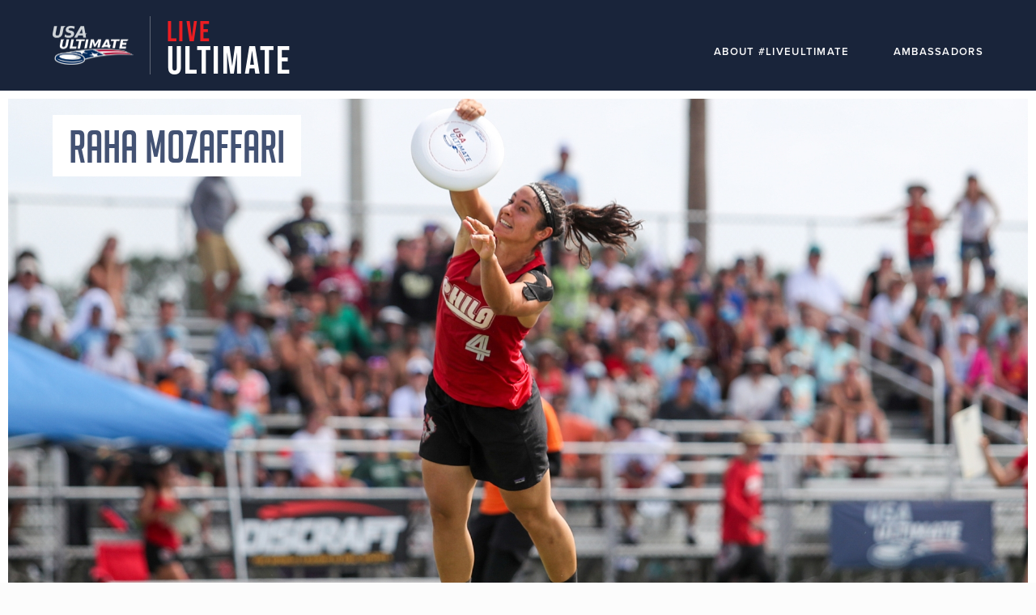

--- FILE ---
content_type: text/html; charset=UTF-8
request_url: https://iliveultimate.com/ambassadors/raha-mozaffari/
body_size: 5642
content:
<!DOCTYPE html>
<html>
<head>

	<title>Raha Mozaffari &#8212; Live Ultimate</title>

	<meta charset="utf-8" />
	<meta http-equiv="x-ua-compatible" content="ie=edge">
	<meta name="viewport" content="width=device-width, initial-scale=1.0" />

	<link href="https://fonts.googleapis.com/css?family=EB+Garamond" rel="stylesheet">
	<link rel="stylesheet" href="https://use.typekit.net/oga8kmm.css">
	<link rel="stylesheet" type="text/css" media="all" href="https://iliveultimate.com/wp-content/themes/live-ultimate/style.css" />
	
	<meta name='robots' content='index, follow, max-image-preview:large, max-snippet:-1, max-video-preview:-1' />

	<!-- This site is optimized with the Yoast SEO plugin v26.7 - https://yoast.com/wordpress/plugins/seo/ -->
	<link rel="canonical" href="https://iliveultimate.com/ambassadors/raha-mozaffari/" />
	<meta property="og:locale" content="en_US" />
	<meta property="og:type" content="article" />
	<meta property="og:title" content="Raha Mozaffari &#8212; Live Ultimate" />
	<meta property="og:description" content="Raha was born in Shiraz, Iran and immigrated to the U.S. permanently in 1998, during middle school. She didn&#8217;t play organized sports in Iran but did play a good amount of street soccer and tag. In the United States, Raha took up tennis, track and a bit of basketball, then switched to ultimate halfway through [&hellip;]" />
	<meta property="og:url" content="https://iliveultimate.com/ambassadors/raha-mozaffari/" />
	<meta property="og:site_name" content="Live Ultimate" />
	<meta property="article:modified_time" content="2018-09-11T16:08:14+00:00" />
	<meta name="twitter:card" content="summary_large_image" />
	<meta name="twitter:label1" content="Est. reading time" />
	<meta name="twitter:data1" content="1 minute" />
	<script type="application/ld+json" class="yoast-schema-graph">{"@context":"https://schema.org","@graph":[{"@type":"WebPage","@id":"https://iliveultimate.com/ambassadors/raha-mozaffari/","url":"https://iliveultimate.com/ambassadors/raha-mozaffari/","name":"Raha Mozaffari &#8212; Live Ultimate","isPartOf":{"@id":"https://iliveultimate.com/#website"},"datePublished":"2018-08-02T21:21:23+00:00","dateModified":"2018-09-11T16:08:14+00:00","breadcrumb":{"@id":"https://iliveultimate.com/ambassadors/raha-mozaffari/#breadcrumb"},"inLanguage":"en-US","potentialAction":[{"@type":"ReadAction","target":["https://iliveultimate.com/ambassadors/raha-mozaffari/"]}]},{"@type":"BreadcrumbList","@id":"https://iliveultimate.com/ambassadors/raha-mozaffari/#breadcrumb","itemListElement":[{"@type":"ListItem","position":1,"name":"Home","item":"https://iliveultimate.com/"},{"@type":"ListItem","position":2,"name":"Ambassadors","item":"https://iliveultimate.com/ambassadors/"},{"@type":"ListItem","position":3,"name":"Raha Mozaffari"}]},{"@type":"WebSite","@id":"https://iliveultimate.com/#website","url":"https://iliveultimate.com/","name":"Live Ultimate","description":"Character, Community, Competition","potentialAction":[{"@type":"SearchAction","target":{"@type":"EntryPoint","urlTemplate":"https://iliveultimate.com/?s={search_term_string}"},"query-input":{"@type":"PropertyValueSpecification","valueRequired":true,"valueName":"search_term_string"}}],"inLanguage":"en-US"}]}</script>
	<!-- / Yoast SEO plugin. -->


<style id='wp-img-auto-sizes-contain-inline-css' type='text/css'>
img:is([sizes=auto i],[sizes^="auto," i]){contain-intrinsic-size:3000px 1500px}
/*# sourceURL=wp-img-auto-sizes-contain-inline-css */
</style>
<style id='wp-block-library-inline-css' type='text/css'>
:root{--wp-block-synced-color:#7a00df;--wp-block-synced-color--rgb:122,0,223;--wp-bound-block-color:var(--wp-block-synced-color);--wp-editor-canvas-background:#ddd;--wp-admin-theme-color:#007cba;--wp-admin-theme-color--rgb:0,124,186;--wp-admin-theme-color-darker-10:#006ba1;--wp-admin-theme-color-darker-10--rgb:0,107,160.5;--wp-admin-theme-color-darker-20:#005a87;--wp-admin-theme-color-darker-20--rgb:0,90,135;--wp-admin-border-width-focus:2px}@media (min-resolution:192dpi){:root{--wp-admin-border-width-focus:1.5px}}.wp-element-button{cursor:pointer}:root .has-very-light-gray-background-color{background-color:#eee}:root .has-very-dark-gray-background-color{background-color:#313131}:root .has-very-light-gray-color{color:#eee}:root .has-very-dark-gray-color{color:#313131}:root .has-vivid-green-cyan-to-vivid-cyan-blue-gradient-background{background:linear-gradient(135deg,#00d084,#0693e3)}:root .has-purple-crush-gradient-background{background:linear-gradient(135deg,#34e2e4,#4721fb 50%,#ab1dfe)}:root .has-hazy-dawn-gradient-background{background:linear-gradient(135deg,#faaca8,#dad0ec)}:root .has-subdued-olive-gradient-background{background:linear-gradient(135deg,#fafae1,#67a671)}:root .has-atomic-cream-gradient-background{background:linear-gradient(135deg,#fdd79a,#004a59)}:root .has-nightshade-gradient-background{background:linear-gradient(135deg,#330968,#31cdcf)}:root .has-midnight-gradient-background{background:linear-gradient(135deg,#020381,#2874fc)}:root{--wp--preset--font-size--normal:16px;--wp--preset--font-size--huge:42px}.has-regular-font-size{font-size:1em}.has-larger-font-size{font-size:2.625em}.has-normal-font-size{font-size:var(--wp--preset--font-size--normal)}.has-huge-font-size{font-size:var(--wp--preset--font-size--huge)}.has-text-align-center{text-align:center}.has-text-align-left{text-align:left}.has-text-align-right{text-align:right}.has-fit-text{white-space:nowrap!important}#end-resizable-editor-section{display:none}.aligncenter{clear:both}.items-justified-left{justify-content:flex-start}.items-justified-center{justify-content:center}.items-justified-right{justify-content:flex-end}.items-justified-space-between{justify-content:space-between}.screen-reader-text{border:0;clip-path:inset(50%);height:1px;margin:-1px;overflow:hidden;padding:0;position:absolute;width:1px;word-wrap:normal!important}.screen-reader-text:focus{background-color:#ddd;clip-path:none;color:#444;display:block;font-size:1em;height:auto;left:5px;line-height:normal;padding:15px 23px 14px;text-decoration:none;top:5px;width:auto;z-index:100000}html :where(.has-border-color){border-style:solid}html :where([style*=border-top-color]){border-top-style:solid}html :where([style*=border-right-color]){border-right-style:solid}html :where([style*=border-bottom-color]){border-bottom-style:solid}html :where([style*=border-left-color]){border-left-style:solid}html :where([style*=border-width]){border-style:solid}html :where([style*=border-top-width]){border-top-style:solid}html :where([style*=border-right-width]){border-right-style:solid}html :where([style*=border-bottom-width]){border-bottom-style:solid}html :where([style*=border-left-width]){border-left-style:solid}html :where(img[class*=wp-image-]){height:auto;max-width:100%}:where(figure){margin:0 0 1em}html :where(.is-position-sticky){--wp-admin--admin-bar--position-offset:var(--wp-admin--admin-bar--height,0px)}@media screen and (max-width:600px){html :where(.is-position-sticky){--wp-admin--admin-bar--position-offset:0px}}

/*# sourceURL=wp-block-library-inline-css */
</style><style id='global-styles-inline-css' type='text/css'>
:root{--wp--preset--aspect-ratio--square: 1;--wp--preset--aspect-ratio--4-3: 4/3;--wp--preset--aspect-ratio--3-4: 3/4;--wp--preset--aspect-ratio--3-2: 3/2;--wp--preset--aspect-ratio--2-3: 2/3;--wp--preset--aspect-ratio--16-9: 16/9;--wp--preset--aspect-ratio--9-16: 9/16;--wp--preset--color--black: #000000;--wp--preset--color--cyan-bluish-gray: #abb8c3;--wp--preset--color--white: #ffffff;--wp--preset--color--pale-pink: #f78da7;--wp--preset--color--vivid-red: #cf2e2e;--wp--preset--color--luminous-vivid-orange: #ff6900;--wp--preset--color--luminous-vivid-amber: #fcb900;--wp--preset--color--light-green-cyan: #7bdcb5;--wp--preset--color--vivid-green-cyan: #00d084;--wp--preset--color--pale-cyan-blue: #8ed1fc;--wp--preset--color--vivid-cyan-blue: #0693e3;--wp--preset--color--vivid-purple: #9b51e0;--wp--preset--gradient--vivid-cyan-blue-to-vivid-purple: linear-gradient(135deg,rgb(6,147,227) 0%,rgb(155,81,224) 100%);--wp--preset--gradient--light-green-cyan-to-vivid-green-cyan: linear-gradient(135deg,rgb(122,220,180) 0%,rgb(0,208,130) 100%);--wp--preset--gradient--luminous-vivid-amber-to-luminous-vivid-orange: linear-gradient(135deg,rgb(252,185,0) 0%,rgb(255,105,0) 100%);--wp--preset--gradient--luminous-vivid-orange-to-vivid-red: linear-gradient(135deg,rgb(255,105,0) 0%,rgb(207,46,46) 100%);--wp--preset--gradient--very-light-gray-to-cyan-bluish-gray: linear-gradient(135deg,rgb(238,238,238) 0%,rgb(169,184,195) 100%);--wp--preset--gradient--cool-to-warm-spectrum: linear-gradient(135deg,rgb(74,234,220) 0%,rgb(151,120,209) 20%,rgb(207,42,186) 40%,rgb(238,44,130) 60%,rgb(251,105,98) 80%,rgb(254,248,76) 100%);--wp--preset--gradient--blush-light-purple: linear-gradient(135deg,rgb(255,206,236) 0%,rgb(152,150,240) 100%);--wp--preset--gradient--blush-bordeaux: linear-gradient(135deg,rgb(254,205,165) 0%,rgb(254,45,45) 50%,rgb(107,0,62) 100%);--wp--preset--gradient--luminous-dusk: linear-gradient(135deg,rgb(255,203,112) 0%,rgb(199,81,192) 50%,rgb(65,88,208) 100%);--wp--preset--gradient--pale-ocean: linear-gradient(135deg,rgb(255,245,203) 0%,rgb(182,227,212) 50%,rgb(51,167,181) 100%);--wp--preset--gradient--electric-grass: linear-gradient(135deg,rgb(202,248,128) 0%,rgb(113,206,126) 100%);--wp--preset--gradient--midnight: linear-gradient(135deg,rgb(2,3,129) 0%,rgb(40,116,252) 100%);--wp--preset--font-size--small: 13px;--wp--preset--font-size--medium: 20px;--wp--preset--font-size--large: 36px;--wp--preset--font-size--x-large: 42px;--wp--preset--spacing--20: 0.44rem;--wp--preset--spacing--30: 0.67rem;--wp--preset--spacing--40: 1rem;--wp--preset--spacing--50: 1.5rem;--wp--preset--spacing--60: 2.25rem;--wp--preset--spacing--70: 3.38rem;--wp--preset--spacing--80: 5.06rem;--wp--preset--shadow--natural: 6px 6px 9px rgba(0, 0, 0, 0.2);--wp--preset--shadow--deep: 12px 12px 50px rgba(0, 0, 0, 0.4);--wp--preset--shadow--sharp: 6px 6px 0px rgba(0, 0, 0, 0.2);--wp--preset--shadow--outlined: 6px 6px 0px -3px rgb(255, 255, 255), 6px 6px rgb(0, 0, 0);--wp--preset--shadow--crisp: 6px 6px 0px rgb(0, 0, 0);}:where(.is-layout-flex){gap: 0.5em;}:where(.is-layout-grid){gap: 0.5em;}body .is-layout-flex{display: flex;}.is-layout-flex{flex-wrap: wrap;align-items: center;}.is-layout-flex > :is(*, div){margin: 0;}body .is-layout-grid{display: grid;}.is-layout-grid > :is(*, div){margin: 0;}:where(.wp-block-columns.is-layout-flex){gap: 2em;}:where(.wp-block-columns.is-layout-grid){gap: 2em;}:where(.wp-block-post-template.is-layout-flex){gap: 1.25em;}:where(.wp-block-post-template.is-layout-grid){gap: 1.25em;}.has-black-color{color: var(--wp--preset--color--black) !important;}.has-cyan-bluish-gray-color{color: var(--wp--preset--color--cyan-bluish-gray) !important;}.has-white-color{color: var(--wp--preset--color--white) !important;}.has-pale-pink-color{color: var(--wp--preset--color--pale-pink) !important;}.has-vivid-red-color{color: var(--wp--preset--color--vivid-red) !important;}.has-luminous-vivid-orange-color{color: var(--wp--preset--color--luminous-vivid-orange) !important;}.has-luminous-vivid-amber-color{color: var(--wp--preset--color--luminous-vivid-amber) !important;}.has-light-green-cyan-color{color: var(--wp--preset--color--light-green-cyan) !important;}.has-vivid-green-cyan-color{color: var(--wp--preset--color--vivid-green-cyan) !important;}.has-pale-cyan-blue-color{color: var(--wp--preset--color--pale-cyan-blue) !important;}.has-vivid-cyan-blue-color{color: var(--wp--preset--color--vivid-cyan-blue) !important;}.has-vivid-purple-color{color: var(--wp--preset--color--vivid-purple) !important;}.has-black-background-color{background-color: var(--wp--preset--color--black) !important;}.has-cyan-bluish-gray-background-color{background-color: var(--wp--preset--color--cyan-bluish-gray) !important;}.has-white-background-color{background-color: var(--wp--preset--color--white) !important;}.has-pale-pink-background-color{background-color: var(--wp--preset--color--pale-pink) !important;}.has-vivid-red-background-color{background-color: var(--wp--preset--color--vivid-red) !important;}.has-luminous-vivid-orange-background-color{background-color: var(--wp--preset--color--luminous-vivid-orange) !important;}.has-luminous-vivid-amber-background-color{background-color: var(--wp--preset--color--luminous-vivid-amber) !important;}.has-light-green-cyan-background-color{background-color: var(--wp--preset--color--light-green-cyan) !important;}.has-vivid-green-cyan-background-color{background-color: var(--wp--preset--color--vivid-green-cyan) !important;}.has-pale-cyan-blue-background-color{background-color: var(--wp--preset--color--pale-cyan-blue) !important;}.has-vivid-cyan-blue-background-color{background-color: var(--wp--preset--color--vivid-cyan-blue) !important;}.has-vivid-purple-background-color{background-color: var(--wp--preset--color--vivid-purple) !important;}.has-black-border-color{border-color: var(--wp--preset--color--black) !important;}.has-cyan-bluish-gray-border-color{border-color: var(--wp--preset--color--cyan-bluish-gray) !important;}.has-white-border-color{border-color: var(--wp--preset--color--white) !important;}.has-pale-pink-border-color{border-color: var(--wp--preset--color--pale-pink) !important;}.has-vivid-red-border-color{border-color: var(--wp--preset--color--vivid-red) !important;}.has-luminous-vivid-orange-border-color{border-color: var(--wp--preset--color--luminous-vivid-orange) !important;}.has-luminous-vivid-amber-border-color{border-color: var(--wp--preset--color--luminous-vivid-amber) !important;}.has-light-green-cyan-border-color{border-color: var(--wp--preset--color--light-green-cyan) !important;}.has-vivid-green-cyan-border-color{border-color: var(--wp--preset--color--vivid-green-cyan) !important;}.has-pale-cyan-blue-border-color{border-color: var(--wp--preset--color--pale-cyan-blue) !important;}.has-vivid-cyan-blue-border-color{border-color: var(--wp--preset--color--vivid-cyan-blue) !important;}.has-vivid-purple-border-color{border-color: var(--wp--preset--color--vivid-purple) !important;}.has-vivid-cyan-blue-to-vivid-purple-gradient-background{background: var(--wp--preset--gradient--vivid-cyan-blue-to-vivid-purple) !important;}.has-light-green-cyan-to-vivid-green-cyan-gradient-background{background: var(--wp--preset--gradient--light-green-cyan-to-vivid-green-cyan) !important;}.has-luminous-vivid-amber-to-luminous-vivid-orange-gradient-background{background: var(--wp--preset--gradient--luminous-vivid-amber-to-luminous-vivid-orange) !important;}.has-luminous-vivid-orange-to-vivid-red-gradient-background{background: var(--wp--preset--gradient--luminous-vivid-orange-to-vivid-red) !important;}.has-very-light-gray-to-cyan-bluish-gray-gradient-background{background: var(--wp--preset--gradient--very-light-gray-to-cyan-bluish-gray) !important;}.has-cool-to-warm-spectrum-gradient-background{background: var(--wp--preset--gradient--cool-to-warm-spectrum) !important;}.has-blush-light-purple-gradient-background{background: var(--wp--preset--gradient--blush-light-purple) !important;}.has-blush-bordeaux-gradient-background{background: var(--wp--preset--gradient--blush-bordeaux) !important;}.has-luminous-dusk-gradient-background{background: var(--wp--preset--gradient--luminous-dusk) !important;}.has-pale-ocean-gradient-background{background: var(--wp--preset--gradient--pale-ocean) !important;}.has-electric-grass-gradient-background{background: var(--wp--preset--gradient--electric-grass) !important;}.has-midnight-gradient-background{background: var(--wp--preset--gradient--midnight) !important;}.has-small-font-size{font-size: var(--wp--preset--font-size--small) !important;}.has-medium-font-size{font-size: var(--wp--preset--font-size--medium) !important;}.has-large-font-size{font-size: var(--wp--preset--font-size--large) !important;}.has-x-large-font-size{font-size: var(--wp--preset--font-size--x-large) !important;}
/*# sourceURL=global-styles-inline-css */
</style>

<style id='classic-theme-styles-inline-css' type='text/css'>
/*! This file is auto-generated */
.wp-block-button__link{color:#fff;background-color:#32373c;border-radius:9999px;box-shadow:none;text-decoration:none;padding:calc(.667em + 2px) calc(1.333em + 2px);font-size:1.125em}.wp-block-file__button{background:#32373c;color:#fff;text-decoration:none}
/*# sourceURL=/wp-includes/css/classic-themes.min.css */
</style>
<link rel="icon" href="https://iliveultimate.com/wp-content/uploads/2017/11/cropped-Website-Icon-32x32.jpg" sizes="32x32" />
<link rel="icon" href="https://iliveultimate.com/wp-content/uploads/2017/11/cropped-Website-Icon-192x192.jpg" sizes="192x192" />
<link rel="apple-touch-icon" href="https://iliveultimate.com/wp-content/uploads/2017/11/cropped-Website-Icon-180x180.jpg" />
<meta name="msapplication-TileImage" content="https://iliveultimate.com/wp-content/uploads/2017/11/cropped-Website-Icon-270x270.jpg" />

</head>

<body class="wp-singular athletes-template-default single single-athletes postid-191 wp-theme-live-ultimate" id="raha-mozaffari">

	
	<header>
		<div class="wrapper">

			<div id="header-logo">
				<a href="http://usaultimate.org/" rel="external" class="usau-logo">
					<img src="https://iliveultimate.com/wp-content/themes/live-ultimate/images/footer-logo.png" alt="USA Ultimate" />
				</a>

				<h1>
					<a href="https://iliveultimate.com/">
						<span class="live">Live</span>
						<span class="ultimate">Ultimate</span>
					</a>
				</h1>
			</div>

			<a href="#" id="toggle">
				<div class="patty"></div>
			</a>

			<nav>
				
								 
				    <a href="/about/">About #LiveUltimate</a>

								 
				    <a href="/ambassadors/">Ambassadors</a>

				
			</nav>

		</div>
	</header>	

					

		<section id="hero" class="cover" style="background-image: url(https://iliveultimate.com/wp-content/uploads/2018/08/Raha_1.0.jpg);">
			<div class="content">
				<div class="wrapper">

					<div class="info">
						<h1>Raha Mozaffari</h1>
					</div>

				</div>
			</div>
		</section>

		<section id="profile">
			<div class="wrapper">


				<article>
					<p>Raha was born in Shiraz, Iran and immigrated to the U.S. permanently in 1998, during middle school. She didn&#8217;t play organized sports in Iran but did play a good amount of street soccer and tag. In the United States, Raha took up tennis, track and a bit of basketball, then switched to ultimate halfway through high school; the team aspect of the sport intrigued her the most, and she hasn&#8217;t stopped playing since.</p>
<p>Raha played for five years at the University of Pennsylvania, during her undergrad biology years and then graduate school for dentistry. She met her husband, Patrick, through ultimate &#8211; he played at UPenn as well &#8211; and this fall, they&#8217;re starting their fourth year coaching Penn&#8217;s women&#8217;s team together. Raha and Patrick started playing club with AMP in 2006; they&#8217;re in their 13th season on the club&#8230;and together. They have been married since 2012 and live in Philadelphia.</p>
<p>Outside of ultimate, Raha is a dentist in the Philadelphia suburbs.</p>
<blockquote><p>Ultimate builds community, helps me balance the daily stresses in life and keeps me healthy and strong, and provides the chance to constantly challenge myself to grow as a person, professional, teammate and an athlete.</p></blockquote>
				</article>

				<aside id="vitals">

											<div class="social">
							
															<a href="https://www.instagram.com/raha_fresh/" rel="external"><img src="https://iliveultimate.com/wp-content/themes/live-ultimate/images/instagram-profile.svg" alt="Instagram" /></a>
													</div>
					
											<h3>Place of Birth</h3>
						<p>Shiraz, Iran</p>
					
											<h3>Hometown</h3>
						<p>Blue Bell, PA</p>
					
											<h3>Current Residence</h3>
						<p>Philadelphia, PA</p>
					
											<h3>Birthdate</h3>
						<p>6/29/1986</p>
					
											<h3>Club</h3>
						<p>Philadelphia AMP</p>
					
											<h3>College</h3>
						<p>University of Pennsylvania</p>
					
				</aside>


			</div>
		</section>

	

	<footer>
		<div class="wrapper">

			<a href="http://usaultimate.org/" rel="external" class="usau-logo">
				<img src="https://iliveultimate.com/wp-content/themes/live-ultimate/images/footer-logo.png" alt="USA Ultimate" />
			</a>

			<div class="social">
				<a href="https://www.facebook.com/usaultimate/" rel="external"><img src="https://iliveultimate.com/wp-content/themes/live-ultimate/images/facebook.svg" alt="Facebook" /></a>
				<a href="https://twitter.com/USAUltimate" rel="external"><img src="https://iliveultimate.com/wp-content/themes/live-ultimate/images/twitter.svg" alt="Twitter" /></a>
				<a href="https://www.instagram.com/usaultimate/" rel="external"><img src="https://iliveultimate.com/wp-content/themes/live-ultimate/images/instagram.svg" alt="Instagram" /></a>
				<a href="https://www.youtube.com/usaultimate" rel="external"><img src="https://iliveultimate.com/wp-content/themes/live-ultimate/images/youtube.svg" alt="YouTube" /></a>
				<a href="https://www.snapchat.com/add/usaultimate" rel="external"><img src="https://iliveultimate.com/wp-content/themes/live-ultimate/images/snapchat.svg" alt="Snapchat" /></a>
			</div>

			<p>© 2024 USA Ultimate. All Rights Reserved.</p>

		</div>
	</footer>
	
	<script src="//ajax.googleapis.com/ajax/libs/jquery/3.2.1/jquery.min.js"></script>
	<script src="https://iliveultimate.com/wp-content/themes/live-ultimate/js/plugins.js"></script>
	<script src="https://iliveultimate.com/wp-content/themes/live-ultimate/js/site.js"></script>
	
	<script type="speculationrules">
{"prefetch":[{"source":"document","where":{"and":[{"href_matches":"/*"},{"not":{"href_matches":["/wp-*.php","/wp-admin/*","/wp-content/uploads/*","/wp-content/*","/wp-content/plugins/*","/wp-content/themes/live-ultimate/*","/*\\?(.+)"]}},{"not":{"selector_matches":"a[rel~=\"nofollow\"]"}},{"not":{"selector_matches":".no-prefetch, .no-prefetch a"}}]},"eagerness":"conservative"}]}
</script>

	<!-- Global site tag (gtag.js) - Google Analytics -->
	<script async src="https://www.googletagmanager.com/gtag/js?id=UA-109661344-1"></script>
	<script>
	  window.dataLayer = window.dataLayer || [];
	  function gtag(){dataLayer.push(arguments);}
	  gtag('js', new Date());
	 
	  gtag('config', 'UA-109661344-1');
	</script>

</body>
</html>

--- FILE ---
content_type: text/css
request_url: https://iliveultimate.com/wp-content/themes/live-ultimate/style.css
body_size: 26565
content:
/*

    Theme Name: Live Ultimate
    Theme URI: http://liveultimate.us/
    Author: Andrew Lovseth
    Author URI: http://www.andrewlovseth.com/
    Description: Version 1.0 Live Ultimate from USA Ultimate
    Version: 1.0

*/
/*

    ----------------------------------------------------------------------
                                01 Global
    ----------------------------------------------------------------------

*/
/* Colors
----------------------------------*/
/* Typography
----------------------------------*/
@font-face {
  font-family: 'bignoodletitlingregular';
  src: url("fonts/big_noodle_titling-webfont.woff2") format("woff2"), url("fonts/big_noodle_titling-webfont.woff") format("woff");
  font-weight: normal;
  font-style: normal; }

/* Media Queries
----------------------------------*/
/* HTML5 */
article, aside, details, figcaption, figure, footer, header, hgroup, nav, section, summary {
  display: block; }

audio, canvas, video {
  display: inline-block;
  *display: inline;
  *zoom: 1; }

audio:not([controls]) {
  display: none;
  height: 0; }

[hidden] {
  display: none; }

/* HTML & BODY */
html {
  font-size: 100%;
  -webkit-text-size-adjust: 100%;
  -ms-text-size-adjust: 100%; }

html, button, input, select, textarea {
  font-family: sans-serif; }

body {
  margin: 0;
  font-size: 1em;
  line-height: 1.4; }

/* Links */
a {
  text-decoration: none; }

a:focus {
  outline: none; }

a:hover, a:active {
  outline: none; }

/* Typography */
abbr[title] {
  border-bottom: 1px dotted; }

b, strong {
  font-weight: 600; }

i, em {
  font-style: italic; }

blockquote {
  margin: 1em 40px; }

dfn {
  font-style: italic; }

hr {
  display: block;
  height: 1px;
  border: 0;
  border-top: 1px solid #ccc;
  margin: 1em 0;
  padding: 0; }

ins {
  background: #ff9;
  color: #000;
  text-decoration: none; }

mark {
  background: #ff0;
  color: #000; }

p, pre {
  margin: 1em 0; }

code, kbd, pre, samp {
  font-family: monospace, serif;
  _font-family: 'courier new', monospace;
  font-size: 1em; }

pre {
  white-space: pre;
  white-space: pre-wrap;
  word-wrap: break-word; }

q {
  quotes: none; }

q:before, q:after {
  content: '';
  content: none; }

small {
  font-size: 80%; }

sub, sup {
  font-size: 75%;
  line-height: 0;
  position: relative;
  vertical-align: baseline; }

sup {
  top: -0.5em; }

sub {
  bottom: -0.25em; }

h1, h2, h3, h4, h5, h6, p {
  margin: 0;
  font-weight: normal;
  -webkit-margin-before: 0;
  -webkit-margin-after: 0; }

/* Lists */
dd {
  margin: 0 0 0 40px; }

ul, ol {
  list-style: none;
  list-style-image: none;
  margin: 0;
  padding: 0; }

/* Embedded Content */
img {
  border: 0;
  -ms-interpolation-mode: bicubic;
  vertical-align: middle; }

svg:not(:root) {
  overflow: hidden; }

/* Figure */
figure {
  margin: 0; }

/* Forms */
form {
  margin: 0; }

fieldset {
  border: 0;
  margin: 0;
  padding: 0; }

label {
  cursor: pointer; }

legend {
  border: 0;
  *margin-left: -7px;
  padding: 0;
  white-space: normal; }

button, input, select, textarea {
  font-size: 100%;
  margin: 0;
  vertical-align: baseline;
  *vertical-align: middle; }

button, input {
  line-height: normal; }

button, input[type="button"], input[type="reset"], input[type="submit"] {
  cursor: pointer;
  -webkit-appearance: button;
  *overflow: visible; }

button[disabled], input[disabled] {
  cursor: default; }

input[type="checkbox"], input[type="radio"] {
  box-sizing: border-box;
  padding: 0;
  *width: 13px;
  *height: 13px; }

input[type="search"]::-webkit-search-decoration, input[type="search"]::-webkit-search-cancel-button {
  -webkit-appearance: none; }

button::-moz-focus-inner, input::-moz-focus-inner {
  border: 0;
  padding: 0; }

textarea {
  overflow: auto;
  vertical-align: top;
  resize: vertical; }

/* Tables */
table {
  border-collapse: collapse;
  border-spacing: 0; }

td {
  vertical-align: top; }

/* Absolute Positioning */
div, article, section, header, footer, nav, figure, li {
  position: relative; }

/* Selection  */
::-moz-selection {
  background: #BBBBBB;
  color: #fff;
  text-shadow: none; }

::selection {
  background: #BBBBBB;
  color: #fff;
  text-shadow: none; }

/* Clearfix */
.clearfix:before, .clearfix:after {
  content: "";
  display: table; }

.clearfix:after {
  clear: both; }

.clearfix {
  *zoom: 1; }

/* Border-Box */
* {
  box-sizing: border-box; }

/* Image replacement */
.ir {
  background-color: transparent;
  border: 0;
  overflow: hidden;
  *text-indent: -9999px; }

.ir:before {
  content: "";
  display: block;
  width: 0;
  height: 100%; }

/* Responsive Image */
img {
  display: block;
  max-width: 100%; }

html, input, textarea {
  -webkit-font-smoothing: antialiased; }

body {
  text-rendering: optimizeLegibility; }

body, input, textarea, button {
  color: #2a2a2a;
  font: 400 100%/1 "proxima-nova", sans-serif; }

h1,
h2,
h3,
h4,
h5,
h6 {
  font-family: "bebas-neue", sans-serif;
  font-weight: normal; }

a {
  color: #435273;
  transition: all 0.2s ease-in-out; }

.btn {
  display: inline-block;
  background: transparent;
  color: #fff;
  padding: 14px 25px 12px;
  border: 1px solid #fff;
  text-transform: uppercase;
  font-size: 0.8125em;
  letter-spacing: 0.05em;
  font-weight: 600; }
  .btn:hover {
    background: #fff;
    color: #EA1D22; }

body {
  background: #fcfcfc; }

.wrapper {
  margin: 0 auto;
  max-width: 1150px;
  padding: 0 25px;
  transition: padding 0.2s ease-in; }
  @media screen and (min-width: 1024px) {
    .wrapper {
      padding: 0 50px; } }
  @media screen and (min-width: 1250px) {
    .wrapper {
      padding: 0; } }

.cover {
  background-size: cover;
  background-position: center center;
  background-repeat: no-repeat; }

section#header {
  padding: 50px 0;
  text-align: center; }
  section#header h1 {
    font-family: "bignoodletitlingregular", sans-serif;
    font-size: 2.5em;
    letter-spacing: 0.1em;
    color: #19243A; }
    @media screen and (min-width: 768px) {
      section#header h1 {
        font-size: 3.5em; } }

/* Slider */
.slick-slider {
  position: relative;
  display: block;
  box-sizing: border-box;
  -webkit-touch-callout: none;
  -webkit-user-select: none;
  -khtml-user-select: none;
  -moz-user-select: none;
  -ms-user-select: none;
  user-select: none;
  -ms-touch-action: pan-y;
  touch-action: pan-y;
  -webkit-tap-highlight-color: transparent; }

.slick-list {
  position: relative;
  overflow: hidden;
  display: block;
  margin: 0;
  padding: 0; }
  .slick-list:focus {
    outline: none; }
  .slick-list.dragging {
    cursor: pointer;
    cursor: hand; }

.slick-slider .slick-track,
.slick-slider .slick-list {
  -ms-transform: translate3d(0, 0, 0);
  transform: translate3d(0, 0, 0); }

.slick-track {
  position: relative;
  left: 0;
  top: 0;
  display: block; }
  .slick-track:before, .slick-track:after {
    content: "";
    display: table; }
  .slick-track:after {
    clear: both; }
  .slick-loading .slick-track {
    visibility: hidden; }

.slick-slide {
  float: left;
  min-height: 1px;
  display: none; }
  [dir="rtl"] .slick-slide {
    float: right; }
  .slick-slide img {
    display: block; }
  .slick-slide.slick-loading img {
    display: none; }
  .slick-slide.dragging img {
    pointer-events: none; }
  .slick-initialized .slick-slide {
    display: block; }
  .slick-loading .slick-slide {
    visibility: hidden; }
  .slick-vertical .slick-slide {
    display: block;
    height: auto;
    border: 1px solid transparent; }

.slick-arrow.slick-hidden {
  display: none; }

/* Slider */
/* Icons */
/* Arrows */
.slick-prev,
.slick-next {
  position: absolute;
  display: block;
  height: 45px;
  width: 45px;
  line-height: 0px;
  font-size: 0px;
  cursor: pointer;
  background: transparent;
  color: transparent;
  top: 50%;
  -ms-transform: translate(0, -50%);
  transform: translate(0, -50%);
  padding: 0;
  border: 1px solid #ddd;
  z-index: 1000;
  outline: none;
  box-shadow: 0 4px 4px rgba(205, 205, 205, 0.5); }
  @media screen and (min-width: 768px) {
    .slick-prev,
    .slick-next {
      border: none; } }
  .slick-prev:hover, .slick-prev:focus,
  .slick-next:hover,
  .slick-next:focus {
    outline: none;
    background: transparent;
    color: transparent; }
    .slick-prev:hover:before, .slick-prev:focus:before,
    .slick-next:hover:before,
    .slick-next:focus:before {
      opacity: 1; }
  .slick-prev.slick-disabled:before,
  .slick-next.slick-disabled:before {
    opacity: 0.4; }
  .slick-prev:before,
  .slick-next:before {
    font-family: "slick";
    font-size: 20px;
    line-height: 1;
    color: white;
    -webkit-font-smoothing: antialiased;
    -moz-osx-font-smoothing: grayscale; }

.slick-prev {
  left: 0; }
  [dir="rtl"] .slick-prev {
    left: auto;
    right: 0; }
  @media screen and (min-width: 1280px) {
    .slick-prev {
      left: 0; }
      [dir="rtl"] .slick-prev {
        left: auto;
        right: 0; } }
  .slick-prev:before {
    background: url(images/left-arrow.png) no-repeat 0 0;
    width: 45px;
    height: 45px;
    content: '';
    display: block;
    background-size: 45px 45px; }

.slick-next {
  right: 0; }
  [dir="rtl"] .slick-next {
    left: 0;
    right: auto; }
  @media screen and (min-width: 1280px) {
    .slick-next {
      right: 0; }
      [dir="rtl"] .slick-next {
        left: 0;
        right: auto; } }
  .slick-next:before {
    background: url(images/right-arrow.png) no-repeat 0 0;
    width: 45px;
    height: 45px;
    content: '';
    display: block;
    background-size: 45px 45px; }

/* Dots */
.slick-dots {
  position: absolute;
  bottom: 25px;
  list-style: none;
  display: block;
  text-align: center;
  padding: 0;
  margin: 0;
  width: 100%; }
  .slick-dots li {
    position: relative;
    display: inline-block;
    width: 12px;
    height: 12px;
    margin: 0 5px;
    padding: 0;
    cursor: pointer; }
    .slick-dots li button {
      border: 0;
      background: transparent;
      display: block;
      width: 12px;
      height: 12px;
      outline: none;
      line-height: 0px;
      font-size: 0px;
      color: transparent;
      padding: 5px;
      cursor: pointer; }
      .slick-dots li button:hover, .slick-dots li button:focus {
        outline: none; }
        .slick-dots li button:hover:before, .slick-dots li button:focus:before {
          opacity: 1; }
      .slick-dots li button:before {
        position: absolute;
        top: 0;
        left: 0;
        content: ' ';
        width: 12px;
        height: 12px;
        border-radius: 50%;
        font-family: "slick";
        font-size: 6px;
        line-height: 20px;
        text-align: center;
        background-color: #fff;
        opacity: 0.8;
        -webkit-font-smoothing: antialiased;
        -moz-osx-font-smoothing: grayscale; }
    .slick-dots li.slick-active button:before {
      opacity: 0.8;
      background: #EA1D22; }

/*

    ----------------------------------------------------------------------
                                02 Sections
    ----------------------------------------------------------------------

*/
header {
  background: #19243A;
  padding: 20px 0; }
  header .wrapper {
    display: -ms-flexbox;
    display: flex;
    -ms-flex-wrap: wrap;
    flex-wrap: wrap;
    -ms-flex-pack: justify;
    justify-content: space-between;
    -ms-flex-align: center;
    align-items: center;
    width: 100%; }
  header #header-logo {
    display: -ms-flexbox;
    display: flex;
    -ms-flex-align: center;
    align-items: center; }
    header #header-logo a.usau-logo {
      max-width: 80px;
      padding: 0 20px 0 0; }
      @media screen and (min-width: 768px) {
        header #header-logo a.usau-logo {
          max-width: 120px; } }
    header #header-logo h1 {
      border-left: 1px solid rgba(255, 255, 255, 0.3);
      padding: 0 0 0 20px;
      font-size: 2em;
      letter-spacing: 0.05em; }
      @media screen and (min-width: 768px) {
        header #header-logo h1 {
          font-size: 3em; } }
      header #header-logo h1 a {
        line-height: 0.75em; }
        header #header-logo h1 a span.live {
          display: block;
          font-size: 0.75em;
          color: #EA1D22; }
        header #header-logo h1 a span.ultimate {
          display: block;
          color: #fff; }
  header nav {
    display: none;
    width: 100%;
    padding: 20px 0 0 0; }
    @media screen and (min-width: 768px) {
      header nav {
        width: auto;
        display: block !important; } }
    header nav a {
      font-family: "proxima-nova", sans-serif;
      color: #fff;
      text-transform: uppercase;
      font-weight: 600;
      letter-spacing: 0.1em;
      font-size: 0.8125em;
      transition: all 0.2s ease-in-out;
      display: block;
      text-align: center;
      padding: 20px 0; }
      header nav a:hover {
        text-decoration: underline; }
      @media screen and (min-width: 768px) {
        header nav a {
          margin-left: 50px;
          border-bottom: 2px solid transparent;
          padding: 0 0 5px 0;
          display: inline-block;
          text-align: left; }
          header nav a:hover {
            border-bottom: 1px solid #fff;
            text-decoration: none; } }
  header #toggle {
    width: 34px;
    cursor: pointer;
    padding: 8px 5px 8px 5px;
    transition: all 0.6s cubic-bezier(0.7, 0.01, 0.3, 1);
    margin-right: 0; }
    @media screen and (min-width: 768px) {
      header #toggle {
        display: none; } }
    header #toggle .patty {
      width: 30px;
      height: 3px;
      background: #fff;
      transition: all 0.3s; }
      header #toggle .patty:after, header #toggle .patty:before {
        content: '';
        display: block;
        width: 30px;
        height: 3px;
        background: #fff;
        position: absolute;
        z-index: 1;
        transition: all 0.3s; }
      header #toggle .patty:before {
        top: -8px; }
      header #toggle .patty:after {
        top: 8px; }
  header.open #toggle .patty {
    background: none; }
    header.open #toggle .patty:after {
      top: 0;
      -ms-transform: rotate(45deg);
      transform: rotate(45deg); }
    header.open #toggle .patty:before {
      top: 0;
      -ms-transform: rotate(-45deg);
      transform: rotate(-45deg); }

footer {
  background: #19243A;
  padding: 50px 0; }
  footer .wrapper {
    display: -ms-flexbox;
    display: flex;
    -ms-flex-align: center;
    align-items: center;
    -ms-flex-pack: justify;
    justify-content: space-between;
    -ms-flex-wrap: wrap;
    flex-wrap: wrap; }
    footer .wrapper > * {
      width: 100%;
      padding: 0 0 50px 0; }
      @media screen and (min-width: 768px) {
        footer .wrapper > * {
          width: auto;
          padding: 0; } }
  footer a.usau-logo {
    max-width: 100px; }
  footer .social {
    display: -ms-flexbox;
    display: flex; }
    @media screen and (min-width: 768px) {
      footer .social {
        -ms-flex-pack: center;
        justify-content: center; } }
    footer .social a {
      max-width: 24px;
      margin: 0 40px 0 0; }
      @media screen and (min-width: 768px) {
        footer .social a {
          margin: 0 20px; } }
  footer p {
    font-size: 0.8125em;
    color: #fff;
    opacity: 0.6;
    padding: 0 !important; }

body.page-template-default section#main.generic {
  padding: 50px 0; }
  @media screen and (min-width: 768px) {
    body.page-template-default section#main.generic {
      min-height: 600px; } }
  @media screen and (min-width: 1280px) {
    body.page-template-default section#main.generic {
      min-height: 800px; } }
  body.page-template-default section#main.generic h1 {
    font-size: 2em;
    padding: 0 0 20px 0; }

/*

    ----------------------------------------------------------------------
                                03 Templates
    ----------------------------------------------------------------------

*/
body.home section#hero article {
  position: relative;
  max-height: 720px; }
  body.home section#hero article:before {
    display: block;
    content: "";
    width: 100%;
    padding-top: 56.25%; }
  body.home section#hero article > .content {
    position: absolute;
    top: 0;
    left: 0;
    right: 0;
    bottom: 0; }
  body.home section#hero article .wrapper {
    height: 100%; }
    body.home section#hero article .wrapper .info {
      display: -ms-flexbox;
      display: flex;
      height: 100%;
      -ms-flex-pack: center;
      justify-content: center;
      -ms-flex-align: center;
      align-items: center; }
      body.home section#hero article .wrapper .info h2 {
        color: #fff;
        font-size: 2em;
        font-family: "bignoodletitlingregular", sans-serif;
        letter-spacing: 0.15em;
        text-shadow: 0 2px 6px rgba(0, 0, 0, 0.5);
        text-align: center; }
        @media screen and (min-width: 568px) {
          body.home section#hero article .wrapper .info h2 {
            font-size: 3em; } }
        @media screen and (min-width: 768px) {
          body.home section#hero article .wrapper .info h2 {
            font-size: 4em; } }
        @media screen and (min-width: 1280px) {
          body.home section#hero article .wrapper .info h2 {
            font-size: 8em; } }

body.home section#features {
  display: -ms-flexbox;
  display: flex;
  -ms-flex-wrap: wrap;
  flex-wrap: wrap; }
  body.home section#features .feature {
    width: 100%;
    position: relative; }
    body.home section#features .feature:before {
      display: block;
      content: "";
      width: 100%;
      padding-top: 56.25%; }
    body.home section#features .feature > .content {
      position: absolute;
      top: 0;
      left: 0;
      right: 0;
      bottom: 0; }
    @media screen and (min-width: 1024px) {
      body.home section#features .feature {
        width: 50%; } }
    body.home section#features .feature .content {
      display: -ms-flexbox;
      display: flex;
      padding: 40px;
      -ms-flex-align: end;
      align-items: flex-end; }
      body.home section#features .feature .content .info h3 {
        font-size: 2em;
        padding: 0 0 20px 0; }
      body.home section#features .feature .content .info p {
        padding: 0 0 20px 0;
        line-height: 1.25em;
        max-width: 400px; }
    body.home section#features .feature.blue {
      background-color: #19243A;
      color: #fff; }
      body.home section#features .feature.blue .btn:hover {
        color: #435273; }
    body.home section#features .feature.red {
      background-color: #EA1D22;
      color: #fff; }
    body.home section#features .feature.background-image .info h3, body.home section#features .feature.background-image .info p {
      text-shadow: 0 2px 4px rgba(0, 0, 0, 0.5); }
    body.home section#features .feature img.graphic-headline {
      max-width: 150px;
      margin-bottom: 20px; }

body.page-template-about section#header {
  background: #000;
  color: #fff; }
  body.page-template-about section#header h1 {
    color: #fff; }

body.page-template-about section#video {
  background: #000;
  padding-bottom: 50px; }

body.page-template-about section#story {
  padding: 50px 0; }
  @media screen and (min-width: 1024px) {
    body.page-template-about section#story {
      padding: 100px 0; } }
  body.page-template-about section#story .wrapper {
    max-width: 640px; }
  body.page-template-about section#story p {
    font-family: "proxima-nova", sans-serif;
    font-weight: 600;
    color: #19243A;
    font-size: 1.5em;
    line-height: 1.25em; }
    body.page-template-about section#story p + p {
      padding: 50px 0 0 0; }

body.post-type-archive-athletes section#list .wrapper {
  display: -ms-flexbox;
  display: flex;
  -ms-flex-wrap: wrap;
  flex-wrap: wrap;
  -ms-flex-pack: justify;
  justify-content: space-between; }

body.post-type-archive-athletes section#list article {
  width: 100%;
  padding: 0 0 50px 0; }
  @media screen and (min-width: 568px) {
    body.post-type-archive-athletes section#list article {
      width: 48.5%; } }
  @media screen and (min-width: 1024px) {
    body.post-type-archive-athletes section#list article {
      width: 32%;
      padding: 0 0 100px 0; } }
  body.post-type-archive-athletes section#list article .info {
    padding: 20px 0 0 0;
    text-align: center; }
    body.post-type-archive-athletes section#list article .info h3 {
      font-family: "bignoodletitlingregular", sans-serif;
      font-size: 1.75em;
      letter-spacing: 0.1em; }
      body.post-type-archive-athletes section#list article .info h3 a {
        color: #19243A; }

body.single-athletes section#hero {
  position: relative;
  max-height: 1080px;
  border: 10px solid #fff; }
  body.single-athletes section#hero:before {
    display: block;
    content: "";
    width: 100%;
    padding-top: 56.25%; }
  body.single-athletes section#hero > .content {
    position: absolute;
    top: 0;
    left: 0;
    right: 0;
    bottom: 0; }
  body.single-athletes section#hero .wrapper {
    display: -ms-flexbox;
    display: flex;
    height: 100%;
    -ms-flex-align: end;
    align-items: flex-end; }
    @media screen and (min-width: 768px) {
      body.single-athletes section#hero .wrapper {
        -ms-flex-align: start;
        align-items: flex-start; } }
    body.single-athletes section#hero .wrapper .info {
      margin: 0 0 20px 0; }
      @media screen and (min-width: 768px) {
        body.single-athletes section#hero .wrapper .info {
          margin: 20px 0 0 0; } }
  body.single-athletes section#hero h1 {
    font-family: "bignoodletitlingregular", sans-serif;
    font-size: 2em;
    background: #fff;
    display: inline-block;
    padding: 10px 10px 0 10px;
    line-height: 1em;
    color: #435273; }
    @media screen and (min-width: 768px) {
      body.single-athletes section#hero h1 {
        font-size: 3.5em;
        padding: 20px 20px 0 20px; } }

body.single-athletes section#profile {
  padding: 20px 0 50px 0; }
  @media screen and (min-width: 768px) {
    body.single-athletes section#profile {
      padding: 40px 0 50px 0; } }
  body.single-athletes section#profile .wrapper {
    max-width: 960px;
    display: -ms-flexbox;
    display: flex;
    -ms-flex-wrap: wrap;
    flex-wrap: wrap;
    -ms-flex-pack: justify;
    justify-content: space-between;
    -ms-flex-align: start;
    align-items: flex-start; }
  body.single-athletes section#profile article {
    width: 100%; }
    @media screen and (min-width: 768px) {
      body.single-athletes section#profile article {
        width: 70%; } }
    body.single-athletes section#profile article p {
      font-family: "EB Garamond", serif;
      color: #19243A;
      font-size: 1.5em;
      line-height: 1.25em; }
      body.single-athletes section#profile article p + p,
      body.single-athletes section#profile article p + blockquote {
        padding-top: 50px; }
    body.single-athletes section#profile article blockquote {
      margin-left: 0;
      padding: 25px !important; }
      body.single-athletes section#profile article blockquote p {
        color: #EA1D22;
        font-size: 1.75em;
        line-height: 1.5em;
        font-family: "bebas-neue", sans-serif;
        font-style: italic; }
  body.single-athletes section#profile aside {
    width: 100%;
    padding: 30px;
    background: #fff;
    box-shadow: 0 0 16px rgba(0, 0, 0, 0.05);
    margin: 50px 0 0 0; }
    @media screen and (min-width: 768px) {
      body.single-athletes section#profile aside {
        width: 25%;
        margin: 0; } }
    body.single-athletes section#profile aside h3 {
      color: #EA1D22;
      font-family: "bignoodletitlingregular", sans-serif;
      letter-spacing: 0.08em;
      font-size: 1.5em;
      padding: 0 0 10px 0; }
    body.single-athletes section#profile aside p {
      padding: 0 0 50px 0;
      font-size: 0.875em;
      font-weight: 600; }
      body.single-athletes section#profile aside p:last-of-type {
        padding: 0; }
    body.single-athletes section#profile aside .social {
      display: -ms-flexbox;
      display: flex;
      padding: 0 0 25px 0; }
      body.single-athletes section#profile aside .social a {
        max-width: 24px;
        display: block; }
        body.single-athletes section#profile aside .social a + a {
          margin: 0 0 0 20px; }

/*# sourceMappingURL=[data-uri] */


--- FILE ---
content_type: image/svg+xml
request_url: https://iliveultimate.com/wp-content/themes/live-ultimate/images/youtube.svg
body_size: 661
content:
<?xml version="1.0" encoding="iso-8859-1"?>
<!-- Generator: Adobe Illustrator 19.1.0, SVG Export Plug-In . SVG Version: 6.00 Build 0)  -->
<svg xmlns="http://www.w3.org/2000/svg" xmlns:xlink="http://www.w3.org/1999/xlink" version="1.1" id="Capa_1" x="0px" y="0px" viewBox="0 0 334.623 334.623" style="enable-background:new 0 0 334.623 334.623;" xml:space="preserve" width="512px" height="512px">
<g>
	<path d="M175.329,287.017C175.322,287.017,175.329,287.017,175.329,287.017c-38.053,0-79.481-1.202-123.125-3.554   c-25.784-1.414-45.785-21.292-48.632-48.349c-4.762-45.2-4.762-90.83,0-135.625c2.841-26.832,22.815-46.71,48.574-48.33   c75.271-4.737,152.721-4.737,230.312,0c26.061,1.581,45.586,20.99,48.6,48.304c4.749,43.246,4.756,88.87,0.006,135.632   c-2.744,27.038-22.25,46.472-48.535,48.356C249.45,285.815,213.382,287.017,175.329,287.017z M166.428,60.452   c-37.931,0-76.113,1.195-113.485,3.541c-19.685,1.234-34.39,16.048-36.594,36.851c-4.666,43.895-4.666,88.613,0,132.926   c2.204,20.971,16.89,35.778,36.543,36.858c43.413,2.339,84.609,3.535,122.425,3.535c37.751,0,73.51-1.189,106.287-3.528   c19.833-1.427,34.57-16.228,36.659-36.839c4.666-45.862,4.666-90.58,0.006-132.926c-2.294-20.868-17.005-35.688-36.594-36.877   C243.145,61.641,204.365,60.452,166.428,60.452z M134.576,121.783v88.208l84.706-43.805L134.576,121.783z" fill="#EA1D22"/>
</g>
<g>
</g>
<g>
</g>
<g>
</g>
<g>
</g>
<g>
</g>
<g>
</g>
<g>
</g>
<g>
</g>
<g>
</g>
<g>
</g>
<g>
</g>
<g>
</g>
<g>
</g>
<g>
</g>
<g>
</g>
</svg>


--- FILE ---
content_type: application/javascript
request_url: https://iliveultimate.com/wp-content/themes/live-ultimate/js/site.js
body_size: 208
content:
$(document).ready(function() {

	// rel="external"
	$('a[rel="external"]').click( function() {
		window.open( $(this).attr('href') );
		return false;
	});

	// Menu Toggle
	$('#toggle').click(function(){
		$('header').toggleClass('open');
		$('nav').slideToggle(300);
		return false;
	});

	// Home Hero Carousel
	$('body.home #hero').slick({
		dots: true,
		arrows: false,
		infinite: true,
		slidesToShow: 1,
		slidesToScroll: 1,
	    fade: true,
	    cssEase: 'linear',
	    autoplay: true,
	    autoplaySpeed: 4000

	});



	// FitVids
	$('.embed').fitVids();

});